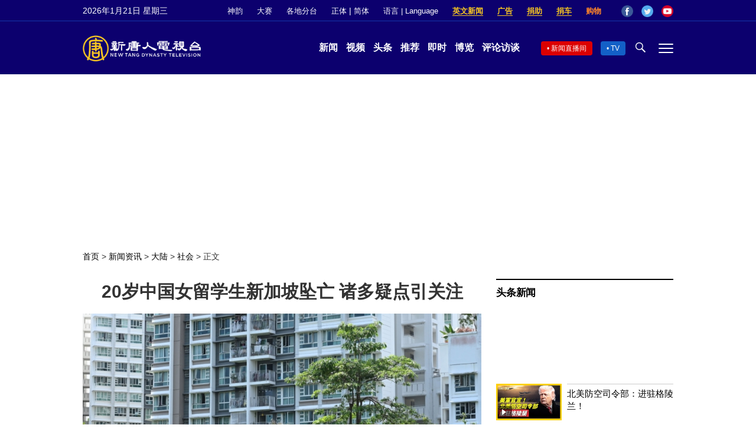

--- FILE ---
content_type: text/html; charset=UTF-8
request_url: https://www.ntdtv.com/gb/2024/05/29/a103885280.html
body_size: 17492
content:
<!DOCTYPE html>
<html lang="zh-Hans" prefix="og: http://ogp.me/ns#">
<head>
<meta name="viewport" content="width=device-width, initial-scale=1">
<meta charset="UTF-8">
<!--[if IE]>
<meta http-equiv="X-UA-Compatible" content="IE=Edge">
<![endif]-->
<link rel="profile" href="http://gmpg.org/xfn/11">
<link rel="shortcut icon" type="image/x-icon" href="/favicon.ico" sizes="32x32" />
<link rel="icon" href="/NTD32.png" sizes="32x32"/><link rel="apple-touch-icon-precomposed" href="/NTD180.png" /><link rel="icon" href="/NTD192.png" sizes="192x192"/><meta name="msapplication-TileImage" content="https://www.ntdtv.com/NTD270.png" />
	<meta name="date" content="2024-05-29 11:42:24 上午" />
			<link rel="preload" as="image" href="https://i.ntdtv.com/assets/uploads/2024/05/id103885283-GettyImages-1234105707-868x488.jpg" />
	<title>20岁中国女留学生新加坡坠亡 诸多疑点引关注 | 20岁中国女孩 | 即将毕业 | 留学新加坡 | 新唐人电视台</title>
<meta name="description" content="日前，留学新加坡的中国女孩李佳轩在居住的小区坠亡，她已经留学8年，即将毕业。李佳轩坠亡案有诸多疑点，引起网友关注。">
<meta property="og:locale" content="zh_CN" >
<meta property="og:site_name" content="NTDChinese" >
<meta property="og:url" content="https://www.ntdtv.com/gb/2024/05/29/a103885280.html">
<meta property="og:type" content="article">
<meta property="og:title" content="20岁中国女留学生新加坡坠亡 诸多疑点引关注 | 20岁中国女孩 | 即将毕业 | 留学新加坡 | 新唐人电视台">
<meta property="og:description" content="日前，留学新加坡的中国女孩李佳轩在居住的小区坠亡，她已经留学8年，即将毕业。李佳轩坠亡案有诸多疑点，引起网友关注。">
<meta property="og:image" content="https://i.ntdtv.com/assets/uploads/2024/05/id103885283-GettyImages-1234105707-1200x630.jpg">
<meta property="twitter:site" content="@NTDChinese" >
<meta name="twitter:domain" content="www.ntdtv.com">
<meta name="twitter:title" content="20岁中国女留学生新加坡坠亡 诸多疑点引关注 | 20岁中国女孩 | 即将毕业 | 留学新加坡 | 新唐人电视台">
<meta name="twitter:description" content="日前，留学新加坡的中国女孩李佳轩在居住的小区坠亡，她已经留学8年，即将毕业。李佳轩坠亡案有诸多疑点，引起网友关注。">
<meta name="twitter:card" content="summary_large_image">
<meta name="twitter:image" content="https://i.ntdtv.com/assets/uploads/2024/05/id103885283-GettyImages-1234105707-1200x630.jpg">
<link rel='stylesheet' id='cntd-style-css' href='https://www.ntdtv.com/assets/themes/ntd/style.css?ver=20240815' type='text/css' media='all' />
<link rel='stylesheet' id='cntd-global-css' href='https://www.ntdtv.com/assets/themes/ntd/css/global.css?ver=20251209' type='text/css' media='all' />
<link rel='stylesheet' id='genericons-css' href='https://www.ntdtv.com/assets/themes/ntd/css/genericons/genericons.css?ver=20171027' type='text/css' media='all' />
<link rel='stylesheet' id='cntd-single-style-css' href='https://www.ntdtv.com/assets/themes/ntd/css/single.css?ver=20250721' type='text/css' media='all' />

<link rel="canonical" href="https://www.ntdtv.com/gb/2024/05/29/a103885280.html" />

    <script>
        var ntd_primary_category, ntd_user_id, ntd_cat_ids, ntd_term_ids, ntd_all_term_ids, ntd_cat_names, ntd_no_ads, ntd_ads_term_ids, ntd_no_social;
        var ntd_post_id, ntd_author_name, ntd_tags, ntd_tags_slugs, ntd_publish_date, ntd_last_updated_date, ntd_word_count, ntd_encoding;
        function verifyStorage(){ try{ localStorage.setItem('test',1);localStorage.removeItem('test');return 1;} catch(e) {return 0;}}
        var hasStorage = verifyStorage();
    ntd_primary_category = 'category-1134-社会';
ntd_user_id = '23-luojuan-luojuan';
ntd_cat_ids = 'china-204;news-200;china-general-news-1134';
ntd_term_ids = 'front-dweb-feed-393597;front-wujie-feed-393598;newsletter-news-421939;front-instant-news-1751;front-daily-headlines-1756';
ntd_all_term_ids = 'china-204;news-200;china-general-news-1134;front-dweb-feed-393597;front-wujie-feed-393598;newsletter-news-421939;front-instant-news-1751;front-daily-headlines-1756';
ntd_cat_names = '大陆;新闻资讯;社会';
ntd_ads_term_ids = 'ntd_china-204,ntd_news-200,ntd_china-general-news-1134,ntd_front-dweb-feed-393597,ntd_front-wujie-feed-393598,ntd_newsletter-news-421939,ntd_front-instant-news-1751,ntd_front-daily-headlines-1756';
ntd_post_id = '103885280';
ntd_author_name = '罗娟洛娟';
ntd_tags = '20岁中国女孩;即将毕业;坠亡;留学新加坡';
ntd_tags_slugs = '20岁中国女孩;即将毕业;坠亡;留学新加坡';
ntd_publish_date = '20240529';
ntd_last_updated_date = '20240529';
ntd_word_count = '1147';
ntd_page_type = 'post';
ntd_encoding = 'gb';
    </script>
    
<script type="application/ld+json">
{"@context":"https:\/\/schema.org","@type":"BreadcrumbList","itemListElement":[{"@type":"ListItem","position":1,"name":"\u65b0\u805e\u8cc7\u8a0a","item":"https:\/\/www.ntdtv.com\/gb\/news"},{"@type":"ListItem","position":2,"name":"\u5927\u9678","item":"https:\/\/www.ntdtv.com\/gb\/news\/china"},{"@type":"ListItem","position":3,"name":"\u793e\u6703","item":"https:\/\/www.ntdtv.com\/gb\/news\/china-general-news"}]}
</script>

<script type="application/ld+json">
{"@context":"https:\/\/schema.org","@type":"NewsArticle","@id":"https:\/\/www.ntdtv.com\/gb\/2024\/05\/29\/a103885280.html\/#newsarticle","url":"https:\/\/www.ntdtv.com\/gb\/2024\/05\/29\/a103885280.html","mainEntityOfPage":"https:\/\/www.ntdtv.com\/gb\/2024\/05\/29\/a103885280.html","headline":"20岁中国女留学生新加坡坠亡 诸多疑点引关注","description":"","keywords":"20岁中国女孩,即将毕业,坠亡,留学新加坡","dateCreated":"2024-05-29T11:42:24Z","datePublished":"2024-05-29T11:42:24Z","dateModified":"2024-05-29T21:25:44Z","author":{"@type":"Person","name":"罗婷婷","description":"新唐人电视台报导","image":""},"publisher":{"@type":"Organization","logo":{"@type":"ImageObject","url":"https:\/\/i.ntdtv.com\/assets\/themes\/ntd\/images\/shenyun\/ntdtv.png","height":"78","width":"346"},"name":"新唐人电视台","sameAs":["https:\/\/www.facebook.com\/NTDChinese","https:\/\/twitter.com\/ntdtelevision"]},"articleSection":"社会","thumbnailUrl":"https:\/\/i.ntdtv.com\/assets\/uploads\/2024\/05\/id103885283-GettyImages-1234105707-868x488.jpg","name":"20岁中国女留学生新加坡坠亡 诸多疑点引关注","wordCount":"1147","timeRequired":"275","mainEntity":{"@type":"WebPage","@id":"https:\/\/www.ntdtv.com\/gb\/2024\/05\/29\/a103885280.html"},"image":{"@type":"ImageObject","contentUrl":"https:\/\/i.ntdtv.com\/assets\/uploads\/2024\/05\/id103885283-GettyImages-1234105707.jpg","url":"https:\/\/i.ntdtv.com\/assets\/uploads\/2024\/05\/id103885283-GettyImages-1234105707-868x488.jpg","name":"<p>2024年5月23日，留学新加坡的20岁中国女孩李佳轩在居住的小区坠亡，该案有诸多疑点，引起网友关注。图为新加坡住宅资料图，与报导无关。（ROSLAN RAHMAN\/AFP via Getty Images)<\/p>\n","height":"868","width":"488"},"isAccessibleForFree":"true","potentialAction":{"@type":"ReadAction","target":[{"@type":"EntryPoint","urlTemplate":"https:\/\/www.ntdtv.com\/gb\/2024\/05\/29\/a103885280.html"}]},"inLanguage":"zh-Hans","copyrightYear":"2026"}
</script>
<style type="text/css">.recentcomments a{display:inline !important;padding:0 !important;margin:0 !important;}</style><link rel="amphtml" href="https://www.ntdtv.com/gb/2024/05/29/a103885280.html/amp" /><!--[if lt IE 9]>
     <script type="text/javascript" src="/assets/themes/ntd/js/html5.js"></script>
     <link href="/assets/themes/ntd/css/ie.css" rel="styleshntd" type="text/css" />
<![endif]-->
<meta property="fb:pages" content="1416685305250937" />
</head>
<body class="post-template-default single single-post postid-103885280 single-format-standard">
	<style>.async-hide { opacity: 0 !important} </style>
    <!-- Google tag (gtag.js) -->
    <script async src="https://www.googletagmanager.com/gtag/js?id=G-962LDZH4HM"></script>
    <script>
        var ga4_para_obj = {};
        if (typeof(ntd_user_id) != "undefined" && ntd_user_id !== null) {
            ga4_para_obj.author_id = ntd_user_id;
        }
        if (typeof(ntd_author_name) != "undefined" && ntd_author_name !== null) {
            ga4_para_obj.author_name = ntd_author_name;
        }
        if (typeof(ntd_cat_ids) != "undefined" && ntd_cat_ids !== null) {
            ga4_para_obj.category_ids = ntd_cat_ids;
        }
        if (typeof(ntd_cat_names) != "undefined" && ntd_cat_names !== null) {
            ga4_para_obj.category_names = ntd_cat_names;
        }
        if (typeof(ntd_page_type) != "undefined" && ntd_page_type !== null) {
            ga4_para_obj.page_type = ntd_page_type;
        }
        if (typeof(ntd_post_id) != "undefined" && ntd_post_id !== null) {
            ga4_para_obj.post_id = ntd_post_id;
        }
        if (typeof(ntd_primary_category) != "undefined" && ntd_primary_category !== null) {
            ga4_para_obj.primary_category = ntd_primary_category;
        }
        if (typeof(ntd_publish_date) != "undefined" && ntd_publish_date !== null) {
            ga4_para_obj.publish_date = ntd_publish_date;
        }
        if (typeof(ntd_tags_slugs) != "undefined" && ntd_tags_slugs !== null) {
            ga4_para_obj.tags_slugs = ntd_tags_slugs;
        }
        if (typeof(ntd_term_ids) != "undefined" && ntd_term_ids !== null) {
            ga4_para_obj.term_ids = ntd_term_ids;
        }
        if (typeof(ntd_last_updated_date) != "undefined" && ntd_last_updated_date !== null) {
            ga4_para_obj.updated_date = ntd_last_updated_date;
        }
        ga4_para_obj.cookie_domain = '.ntdtv.com';

        window.dataLayer = window.dataLayer || [];
        function gtag(){dataLayer.push(arguments);}
		gtag('consent', 'default', {
			ad_storage: "granted",
			analytics_storage: "granted",
			functionality_storage: "granted",
			personalization_storage: "granted",
			security_storage: "granted",
			ad_user_data: "granted",
			ad_personalization: "granted"
		});// Override defaults to 'denied' for specific regions.
		gtag('consent', 'default', {
			ad_storage: 'denied',
			analytics_storage: 'denied',
			functionality_storage: 'denied',
			personalization_storage: 'denied',
			security_storage: 'denied',
			ad_user_data: 'denied',
			ad_personalization: 'denied',
			ad_user_personalization: 'denied',
			region: ['AT', 'BE', 'BG', 'HR', 'CY', 'CZ', 'DK', 'EE', 'FI', 'FR', 'DE', 'GR', 'HU', 'IE', 'IT', 'LV', 'LT', 'LU', 'MT', 'NL', 'PL', 'PT', 'RO', 'SK', 'SI', 'ES', 'SE', 'GB']
		});

        var sent_pageview_status = 0;
        if (hasStorage) {
            //ATTN: ntdtv in OneTrust: C0005 - social; C0003 - functional; C0002 - performance; C0004 - ads target; C0001 - basic that always active
            var currentGroups = localStorage.getItem('EpochOnetrustActiveGroups');
            if (typeof currentGroups !== 'undefined' && currentGroups.length > 0) {
                var performanceAuth = (currentGroups.indexOf('C0002') === -1) ? 'denied' : 'granted';
                var functionalAuth = (currentGroups.indexOf('C0003') === -1) ? 'denied' : 'granted';
                var targetingAuth = (currentGroups.indexOf('C0004') === -1) ? 'denied' : 'granted';

                gtag('consent', 'update', {
                    analytics_storage: performanceAuth,
                    personalization_storage: performanceAuth,
                    security_storage: performanceAuth,
                    functionality_storage: functionalAuth,
                    ad_storage: targetingAuth,
                    ad_user_data: targetingAuth,
                    ad_personalization: targetingAuth,
                    ad_user_personalization: targetingAuth
                });
                sent_pageview_status = 1;
            }
        }

        gtag('set', {'cookie_flags': 'SameSite=Lax;Secure'});
        gtag('set', 'send_page_view', false);
        gtag('js', new Date());

        gtag('config', 'G-962LDZH4HM', ga4_para_obj);

        function sent_pageview_check() {
            if (sent_pageview_status < 3) {
                sent_pageview_status = 3;
                gtag('event', 'page_view', {
                    'page_title': document.title,
                    'page_location': window.location.href,
                    'page_path': window.location.pathname
                });
            }
        }
        if (sent_pageview_status == 1) {
            sent_pageview_check();
        }
    </script>

    <script src="https://cdn.cookielaw.org/scripttemplates/otSDKStub.js" data-document-language="true" type="text/javascript" charset="UTF-8" data-domain-script="01904fab-bb56-7e43-b833-76a23d7d9f99"></script>
    <script type="text/javascript">
        var sent_pageview = false;
        function OptanonWrapper() {
            if (hasStorage && (localStorage.getItem('EpochOnetrustActiveGroups') !== OnetrustActiveGroups)) {
                localStorage.setItem('EpochOnetrustActiveGroups', OnetrustActiveGroups);
                window.location.reload();
            }
            sent_pageview_check();
        }

        // in case there was no callback
        setTimeout(function() {
            sent_pageview_check();
        }, 3000);
    </script>
    <script>
        var settings_obj = {};
        settings_obj[ 'GTM-5777RW' ] = true;
        (function(a,s,y,n,c,h,i,d,e){s.className+=' '+y;h.start=1*new Date;
            h.end=i=function(){s.className=s.className.replace(RegExp(' ?'+y),'')};
            (a[n]=a[n]||[]).hide=h;setTimeout(function(){i();h.end=null},c);h.timeout=c;
        })(window,document.documentElement,'async-hide','dataLayer',500,settings_obj);
    </script>
    <noscript><iframe src="//www.googletagmanager.com/ns.html?id=GTM-5777RW"
                      height="0" width="0" style="display:none;visibility:hidden"></iframe></noscript>
    <script>(function(w,d,s,l,i){w[l]=w[l]||[];w[l].push({'gtm.start':new Date().getTime(),event:'gtm.js'});var f=d.getElementsByTagName(s)[0],j=d.createElement(s),dl=l!='dataLayer'?'&l='+l:'';
            j.async=true;j.src='//www.googletagmanager.com/gtm.js?id='+i+dl;f.parentNode.insertBefore(j,f);})(window,document,'script','dataLayer','GTM-5777RW');
    </script>

    <script class="optanon-category-C0002-C0004" type="text/plain" src="https://btloader.com/tag?o=5755245557186560&upapi=true" async></script>
	<header class="header">
	<div class="top_row">
		<div class="container">
			<div id="ntd_date"></div>
			<div><a href="https://www.ntdtv.com/gb/shenyun">神韵</a></div>
			<div><a href="https://competitions.ntdtv.com/">大赛</a></div>
			<div class="dropdown">
				<a href="javascript:void(0)" class="dropbtn">各地分台</a>
				<div class="dropdown-triangle city">▲</div>
				<div class="dropdown-content">
				<div class="left"><a target="_blank" href="https://www.ntdtv.com/gb/news/new-york-today">大纽约</a><a target="_blank" href="https://www.ntdtv.com/gb/news/los-angeles">洛杉矶</a><a target="_blank" href="https://www.ntdtv.com/gb/news/houston">休斯顿</a><a target="_blank" href="https://www.ntdtv.com/gb/news/san-francisco">旧金山</a><a target="_blank" href="http://www.ntdtv.com.tw/">亚太台</a></div><div class="right"><a target="_blank" href="https://www.ntdtv.com/gb/news/canada">加拿大</a><a target="_blank" href="https://www.ntdtv.com/gb/news/oceania">大洋洲</a><a target="_blank" href="https://www.ntdtv.com/gb/news/france">法国</a></div>				</div>
			</div>
						<div class="zh"><a href="/b5/2024/05/29/a103885280.html">正体</a> | <a href="/gb/2024/05/29/a103885280.html">简体</a></div>
			<div class="dropdown">
				<a href="javascript:void(0)" class="dropbtn">语言 | Language</a>
				<div class="dropdown-triangle">▲</div>
				<div class="dropdown-content">
					<div class="left">
						<a target="_blank" href="https://www.ntd.com">English</a>
						<a target="_blank" href="https://ntdtv.fr">Français</a>
						<a target="_blank" href="https://ntdtv.ru">Русский</a>
					</div>
					<div class="right">
						<a target="_blank" href="https://ntdtv.jp">日本语</a>
						<a target="_blank" href="https://www.ntdtv.co.kr">한국어</a>
					</div>
				</div>
			</div>
			<div class="donate entd_link"><a target="_blank" href="https://www.ntdtv.com/gb/english-ntdtv.html">英文新闻</a></div>
			<div class="donate ads"><a target="_blank" href="https://www.ntdtv.com/gb/2021/02/24/a103061300.html">广告</a></div>
			<div class="donate"><a target="_blank" href="/gb/donation.html">捐助</a></div>
			<div class="donate"><a target="_blank" href="https://www.cars4compassion.org/ntdcardonation?&utm_medium=CarDonation&utm_source=NTD&utm_campaign=Homepage">捐车</a></div>
			<div class="shopping"><a target="_blank" href="https://www.youlucky.com/">购物</a></div>
			<div class="social">
				<span class="facebook"><a target="_blank" href="http://www.facebook.com/ntdchinese" title="Facebook">Facebook</a></span>
				<span class="twitter"><a target="_blank" href="http://twitter.com/ntdchinese" title="Twitter">Twitter</a></span>
				<span class="youtube"><a target="_blank" href="http://www.youtube.com/ntdchinese" title="YouTube">YouTube</a></span>
			</div>
		</div>
	</div>
	<div class="nav_row">
		<div class="container">
			<div class="ntd_logo">
								<a href="https://www.ntdtv.com"><img alt="新唐人电视台" src="https://www.ntdtv.com/assets/themes/ntd/images/logo/logo_ntd.png" title="新唐人电视台" width="542" height="120"/></a>
							</div>
			<div class="main_nav">
				<ul id="menu-primary-menu" class="menu">
					<li><a href="https://www.ntdtv.com/gb/news">新闻</a></li>
					<li><a href="https://www.ntdtv.com/gb/programs">视频</a></li>
					<li><a href="https://www.ntdtv.com/gb/headline-news.html">头条</a></li>
					<li><a href="https://www.ntdtv.com/gb/editor-pickup.html">推荐</a></li>
					<li><a href="https://www.ntdtv.com/gb/instant-news.html">即时</a></li>
					<li><a href="https://www.ntdtv.com/gb/culture-world.html">博览</a></li>
					<li><a href="https://www.ntdtv.com/gb/programs/news-talk-show">评论访谈</a></li>
				</ul>
			</div>
			<div class="right">
				<span class="live_icon net"><a href="https://www.ntdtv.com/gb/live-tv/news-live">新闻直播间</a></span>
				<span class="live_icon tv"><a href="https://www.ntdtv.com/gb/live-tv">TV</a></span>
				<span class="search_icon"></span>
				<span class="menu_icon"></span>
			</div>
		</div>
	</div>
	<div class="nav_wrap" id="nav_pannel">
		<div class="container">
			<div class="search">
								<form method="get" id="cse-search-box1" action="https://www.ntdtv.com/gb/search.html" target="_blank">
					<input title="search" name="q" id="search_row" role="search" type="input" placeholder="">
					<input type="submit" class="search_btn" value="搜寻...">
				</form>
			</div>
            <div class="news_nav nav-menu">
                <div class="block_title"><a href="https://www.ntdtv.com/gb/news">新闻</a></div>
                <div class="sub-menu">
                    <a href="https://www.ntdtv.com/gb/news/international">国际</a>
                    <a href="https://www.ntdtv.com/gb/news/us">美国</a>
                    <a href="https://www.ntdtv.com/gb/commentary">评论</a>
                    <a href="https://www.ntdtv.com/gb/news/china">大陆</a>
                    <a href="https://www.ntdtv.com/gb/news/hongkong-macau">港澳</a>
                    <a href="https://www.ntdtv.com/gb/news/taiwan">台湾</a>
                    <a href="https://www.ntdtv.com/gb/news/international-finance">财经</a>
                    <a href="https://www.ntdtv.com/gb/news/technology">科教</a>
                    <a href="https://www.ntdtv.com/gb/supplement/entertainment">娱乐</a>
                    <a href="https://www.ntdtv.com/gb/supplement/sports">体育</a>
                </div>
                <div class="more-sub-menu">
                    <a href="/gb/headline-news.html">头条要闻</a>
                    <a href="/gb/pickup-videos.html">热点视频</a>
                    <a href="/gb/instant-news.html">即时新闻</a>
                    <a href="/gb/editor-pickup.html">今日推荐</a>
                    <a href="/gb/culture-world.html">博览天下</a>
                    <a href="https://www.ntdtv.com/gb/live-tv/news-live">直播间</a>
                    <a href="https://www.ntdtv.com/gb/shenyun">神韵演出</a>
                    <a href="https://www.ntdtv.com/gb/global-competitions">全球大赛</a>
                </div>
            </div>
            <div class="prog_nav">
                <div class="group">
                    <div class="block_title"><a href="https://www.ntdtv.com/gb/programs/news-video">新闻视频</a></div>
                    <div class="sub-menu">
                        <a href="https://www.ntdtv.com/gb/programs/ntd-global-news">全球新闻</a>
                        <a href="https://www.ntdtv.com/gb/programs/global-watch">环球直击</a>
                        <a href="https://www.ntdtv.com/gb/programs/china-forbidden-news">中国禁闻</a>
                        <a href="https://www.ntdtv.com/gb/programs/evening-news">新唐人晚间新闻</a>
                        <a href="https://www.ntdtv.com/gb/programs/news-wide-vision">新唐人大视野</a>
                        <a href="https://www.ntdtv.com/gb/programs/weekly-news">新闻周刊</a>
                        <a href="https://www.ntdtv.com/gb/programs/community-news">社区广角镜</a>
                        <a href="https://www.ntdtv.com/gb/programs/weekly-economic-review">一周经济回顾</a>
                        <a href="https://www.ntdtv.com/gb/programs/news-detox">大陆新闻解毒</a>
                        <a href="https://www.ntdtv.com/gb/news/ca-today-news">今日加州</a>
                        <a href="https://www.ntdtv.com/gb/news/houston-today-news">今日休斯顿</a>
                        <a href="https://www.ntdtv.com/gb/programs/asia-pacific-financial-trends">亚太财经趋势</a>
                        <a href="https://www.ntdtv.com/gb/programs/weishipin">微视频</a>
                    </div>
                </div>
                <div class="group">
                    <div class="block_title"><a href="https://www.ntdtv.com/gb/programs/news-talk-show">评论访谈</a></div>
                    <div class="sub-menu">
                        <a href="https://www.ntdtv.com/gb/programs/voices-of-influence">新闻大家谈</a>
                        <a href="https://www.ntdtv.com/gb/programs/focus-talk">热点互动</a>
                        <a href="https://www.ntdtv.com/gb/programs/golden-scan">时事金扫描</a>
                        <a href="https://www.ntdtv.com/gb/programs/linlan-talk-show">林澜对话</a>
                        <a href="https://www.ntdtv.com/gb/programs/qinpeng-insight">秦鹏政经观察</a>
                        <a href="https://www.ntdtv.com/gb/programs/pinnacle-view">菁英论坛</a>
                        <a href="https://www.ntdtv.com/gb/programs/world-crossroad">世界的十字路口</a>
                        <a href="https://www.ntdtv.com/gb/programs/shi-shan-talkshow">有冇搞错</a>
                        <a href="https://www.ntdtv.com/gb/programs/ordinary-people-stories">百姓故事</a>
                        <a href="https://www.ntdtv.com/gb/commentary/dayutalk">新闻拍案惊奇</a>
                        <a href="https://www.ntdtv.com/gb/programs/tansuoshifen">探索时分</a>
                        <a href="https://www.ntdtv.com/gb/programs/analyzing-ccp-party-culture">漫谈党文化</a>
                        <a href="https://www.ntdtv.com/gb/programs/cultivation-stories">修炼故事</a>
                        <a href="https://www.ntdtv.com/gb/commentary/henghe-opinion">横河观点</a>
                        <a href="https://www.ntdtv.com/gb/commentary/muyangshow">新闻看点</a>
                        <a href="https://www.ntdtv.com/gb/programs/fangfei-interview">方菲访谈</a>
                    </div>
                </div>
                <div class="group culture">
                    <div class="block_title"><a href="https://www.ntdtv.com/gb/programs/culture-and-education">人文教育</a></div>
                    <div class="sub-menu">
                        <a href="https://www.ntdtv.com/gb/programs/xtfyshow">笑谈风云</a>
                        <a href="https://www.ntdtv.com/gb/programs/health-1-plus-1">健康1+1</a>
                        <a href="https://www.ntdtv.com/gb/programs/lecture-for-mom-and-dad">爸妈必修课</a>
                        <a href="https://www.ntdtv.com/gb/programs/china-historical-cultural-stories">文化古今</a>
                        <a href="https://www.ntdtv.com/gb/programs/chinese-medicine-in-the-past-and-present">谈古论今话中医</a>
                        <a href="https://www.ntdtv.com/gb/programs/1000-steps-to-colourful-taiwan">1000步的缤纷台湾</a>
                        <a href="https://www.ntdtv.com/gb/programs/amazing-world">大千世界</a>
                        <a href="https://www.ntdtv.com/gb/commentary/daxiong-on-art">大雄画里话外</a>
                        <a href="https://www.ntdtv.com/gb/programs/mysteries-untold-fuyao">未解之谜</a>
                        <a href="https://www.ntdtv.com/gb/programs/ancient-wisdom">馨香雅句</a>
                        <a href="https://www.ntdtv.com/gb/programs/idiom">漫谈成语</a>
                        <a href="https://www.ntdtv.com/gb/programs/exploring-korean-medicine">走近韩医</a>
                        <a href="https://www.ntdtv.com/gb/programs/legendary-doctor-reborn">神医再现</a>
                    </div>
                </div>
                <div class="group">
                    <div class="block_title"><a href="https://www.ntdtv.com/gb/programs/entertainment-leisure">娱乐休闲</a></div>
                    <div class="sub-menu">
                        <a href="https://www.ntdtv.com/gb/programs/daily-life-houston">生活广角镜</a>
                        <a href="https://www.ntdtv.com/gb/programs/beautiful-heart-of-taiwan">美丽心台湾</a>
                        <a href="https://www.ntdtv.com/gb/programs/sweet-living">厨娘香Q秀</a>
                        <a href="https://www.ntdtv.com/gb/programs/my-musical-thoughts">我的音乐想想</a>
                        <a href="https://www.ntdtv.com/gb/programs/global-sports">环球体育</a>
                        <a href="https://www.ntdtv.com/gb/programs/hello-japan">你好日本</a>
                        <a href="https://www.ntdtv.com/gb/programs/hello-korea">你好韩国</a>
                        <a href="https://www.ntdtv.com/gb/programs/cici-food-paradise">美食天堂</a>
                        <a href="https://www.ntdtv.com/gb/programs/dr-hu-naiwen-talks">胡乃文开讲</a>
                        <a href="https://www.ntdtv.com/gb/programs/classic-melody">古韵流芳</a>
                        <a href="https://www.ntdtv.com/gb/supplement/shi-tao-talk-show-feng-shen-yan-yi">涛哥侃封神</a>
                    </div>
                </div>
                <div class="group topics">
                    <div class="block_title"><a href="https://www.ntdtv.com/gb/programs/documentaries">专题片</a></div>
                    <div class="sub-menu">
                        <a href="https://www.ntdtv.com/gb/programs/stories-of-life">细语人生</a>
                        <a href="https://www.ntdtv.com/gb/programs/now-and-for-the-future">我们告诉未来</a>
                        <a href="https://www.ntdtv.com/gb/programs/legends-unfolding">传奇时代</a>
                        <a href="https://www.ntdtv.com/gb/topics/the-ultimate-goal-of-communism">共产主义的终极目的</a>
                        <a href="https://www.ntdtv.com/gb/topics/how-the-specter-of-communism-is-ruling-our-world">魔鬼在统治着我们的世界</a>
                        <a href="https://www.ntdtv.com/gb/programs/a-century-of-red-horror-under-communism">百年红祸</a>
                        <a href="https://www.ntdtv.com/gb/programs/the-real-story-of-china-jiang-zemin-series">真实的江泽民</a>
                        <a href="https://www.ntdtv.com/gb/programs/nine-commentaries-on-the-communist-party">九评共产党</a>
                        <a href="https://www.ntdtv.com/gb/programs/feng-yu-tian-di-xing">风雨天地行</a>
                        <a href="https://www.ntdtv.com/gb/topics/the-black-book-of-communism-crimes-terror-repression">共产主义黑皮书</a>
                        <a href="https://www.ntdtv.com/gb/programs/business-advertisement">工商广告</a>
                    </div>
                </div>
            </div>
		</div>
	</div>
	</header>
<main id="main" role="main">
	<div id='top_ad'></div>
	<div class="main_container news-single">
		<div class="main_content">
			<div class="show-for-medium-up breadcrumb" id="breadcrumb"><a href = "/" >首页</a> > <a class="breadcrumbs textLink" href="https://www.ntdtv.com/gb/news">新闻资讯</a> > <a class="breadcrumbs textLink" href="https://www.ntdtv.com/gb/news/china">大陆</a> > <a class="breadcrumbs textLink" href="https://www.ntdtv.com/gb/news/china-general-news">社会</a> > <span class="current">正文</span></div>			<div class="print_logo"><img alt="NTD LOGO" src="/assets/themes/ntd/images/logo/logo_ntd_amp.png" width="600" height="60"></div>
			<div class="article_content">
				<div class="article_title">
					<h1>20岁中国女留学生新加坡坠亡 诸多疑点引关注</h1>
									</div>
				<div class="print_date">北京时间：<span>2024-05-29 11:42</span></div>
										<div class="featured_image">
							<figure>
								<a target="_blank" href="https://i.ntdtv.com/assets/uploads/2024/05/id103885283-GettyImages-1234105707.jpg"><img alt="20岁中国女留学生新加坡坠亡 诸多疑点引关注" src="https://i.ntdtv.com/assets/uploads/2024/05/id103885283-GettyImages-1234105707-868x488.jpg" width="868" height="488"></a>
							</figure>
							<span class="caption">2024年5月23日，留学新加坡的20岁中国女孩李佳轩在居住的小区坠亡，该案有诸多疑点，引起网友关注。图为新加坡住宅资料图，与报导无关。（ROSLAN RAHMAN/AFP via Getty Images)</span>						</div>
										<div class="article_info">
					<div class="time">北京时间：<span>2024-05-29 11:42</span></div>
					<div class="article_share">
						<span class="fb"><a href="https://www.facebook.com/sharer/sharer.php?u=https://www.ntdtv.com/gb/2024/05/29/a103885280.html" target="_blank">Facebook</a></span><span class="twitter"><a href="https://twitter.com/intent/tweet?text=20%E6%AD%B2%E4%B8%AD%E5%9C%8B%E5%A5%B3%E7%95%99%E5%AD%B8%E7%94%9F%E6%96%B0%E5%8A%A0%E5%9D%A1%E5%A2%9C%E4%BA%A1+%E8%AB%B8%E5%A4%9A%E7%96%91%E9%BB%9E%E5%BC%95%E9%97%9C%E6%B3%A8&amp;url=https://www.ntdtv.com/gb/2024/05/29/a103885280.html&amp;via=ntdchinese" target="_blank">Twitter</a></span><span class="email"><a href="/cdn-cgi/l/email-protection#[base64]">Email</a></span><span class="print_btn"><a href="#Print" onclick="window.print(); return false;" rel="nofollow" target="_blank">Print</a></span><span class="change_size"><a id="change_size" href="javascript:void(0)">Font Size</a></span><span class="gbb5"><a href="https://www.ntdtv.com/b5/2024/05/29/a103885280.html">繁体</a></span>					</div>
				</div>
				<div class="post_content" itemprop="articleBody" id="wrap_post_content">
					<p>【新唐人北京时间2024年05月29日讯】日前，<a href="https://www.ntdtv.com/gb/focus/留学新加坡">留学新加坡</a>的<a href="https://www.ntdtv.com/gb/focus/20岁中国女孩">20岁中国女孩</a>李佳轩在居住的小区<a href="https://www.ntdtv.com/gb/focus/坠亡">坠亡</a>，她已经留学8年，<a href="https://www.ntdtv.com/gb/focus/即将毕业">即将毕业</a>。李佳轩<a href="https://www.ntdtv.com/gb/focus/坠亡">坠亡</a>案有诸多疑点，引起网友关注。</p>
<p>极目新闻5月28日报导，李佳轩父亲李先生说，5月23日，他从女儿在新加坡的监护人处得知女儿坠亡的消息。当天早上，女儿居住小区的保安及清洁工，在女儿住所相邻单元的底层天井发现她的遗体。</p>
<p>李先生在24日凌晨赶到新加坡，与办案的新加坡警察接洽，查看了女儿坠亡的现场。目前，他已将女儿的骨灰带回中国，操办后事。</p>
<p>李先生说，女儿出生于2004年，他的妻子于2015年病逝。2016年，他送女儿去新加坡读国际学校。女儿原本将在6月1日毕业，并陆续申请了香港、澳门、澳大利亚多所学校的本科入学，原计划接女儿回国等待录取结果，没想到女儿发生意外。</p>
<p>他表示，女儿坠亡两天前，他们还通过视频电话，当时女儿没有表现出任何异常。</p>
<p>对于女儿突然坠亡，李先生有许多疑惑：一、女儿坠亡的地点是她居住的相邻单元，两个单元并不相通，不清楚女儿为什么会在这里坠亡？</p>
<p>二、女儿一共有两部手机、两台笔记本电脑、一部平板电脑和一个Apple Watch，但女儿坠亡后只找到一台久未使用的笔记本电脑，其它电子设备都不知去向。</p>
<p>三、女儿被发现时身上没有手机和钱包，但手里握着现金。</p>
<p>李先生已向新加坡警方提出了自己的这些疑惑，他希望查看女儿居住小区的监控录像，但没有得到正面答复。</p>
<p>李先生说，他了解到，女儿坠亡前几个小时，5月23日凌晨2点左右，女儿还跟两名好友有过在线联系。</p>
<p>他表示，女儿在学业、生活上没有任何压力，而且有一个交往了半年以上的男友，是同校学生，来自广西。女儿坠亡后，这名男生用女儿的微信给李先生发了消息。</p>
<p>“我女儿亲口告诉我，6月1日就‘解放’了，想去哪里就去哪里。”李先生说，原本女儿的毕业典礼是6月1日，他早已订好了前往新加坡的机票和酒店，准备等毕业典礼结束就和女儿一起回国，没想到却发生意外。</p>
<p>李先生希望新加坡警方能尽快查清女儿的死因，让她可以安息。</p>
<p>5月29日，“20岁女生留学新加坡坠亡”的消息登上热搜，引起大陆网友关注。</p>
<p>有网友表示：“20岁，花一般的年龄啊！父母怎么受得了啊，希望尽快查明坠亡真相，可惜了。”</p>
<p>“一定要给家人一个说法，这大好的年华，说没就没了呢。”</p>
<p>还有网友质疑，女孩可能是被他人杀害的：“感觉不是意外吧，才20岁，还有10天毕业回国，妈妈走的早只有一个爸爸，就是有再大的委屈也不会选择跳楼这条路吧。身边部分财产遗失，跳楼的地方不是自己居住的那个单元，身上没有手机电脑，手里握着部分现金，很难不怀疑是他杀。”</p>
<p>（责任编辑：唐颖）</p>
<span id="epoch_socail_span"></span><script data-cfasync="false" src="/cdn-cgi/scripts/5c5dd728/cloudflare-static/email-decode.min.js"></script><script type="text/javascript">
                var scripts_to_load = [];
                var contentObj = document.getElementById("epoch_socail_span").parentElement;
                var iframes = contentObj.querySelectorAll("iframe"); 
                if (hasStorage && localStorage.getItem("EpochOnetrustActiveGroups").indexOf("C0005") > -1) {
                    if (iframes.length > 0) {
                        iframes.forEach(function(iframe) {
                            var dataSrc = iframe.getAttribute("data2-src");
                            if (dataSrc) {
                                iframe.setAttribute("src", dataSrc);
                                iframe.removeAttribute("data2-src");
                            }
                        });
                    }
                    
                    var fvIframe = document.querySelector(".video_fit_container iframe");
                    if (fvIframe !== null) {
                        var srcURL = fvIframe.getAttribute("data2-src");
                        if (srcURL !== null && typeof srcURL !== "undefined" && srcURL.length > 0) {
                            fvIframe.setAttribute("src", srcURL);
                            fvIframe.removeAttribute("data2-src");
                        }
                    }
                } else {
                    var atag = "<a href='javascript:void(0);' class='open_one_trust_setting'>";
                    var hint = (ntd_encoding === "gb" ? ("(根据用户设置，社交媒体服务已被过滤。要显示内容，请"+ atag +"允许</a>社交媒体cookie。)") : ("(根据用户设置，社交媒体服务已被过滤。要显示内容，请"+ atag +"允许</a>社交媒体cookie。)"));
                    if (iframes.length > 0) {
                        for (var i = 0; i < iframes.length; i++) {
                          iframes[i].height = 30;
                          var parent = iframes[i].parentElement;
                          var iTag = document.createElement("i");
                          iTag.innerHTML = hint;
                          parent.insertBefore(iTag, iframes[i].nextSibling);
                        }
                    }
                    var tweets = document.querySelectorAll("blockquote.twitter-tweet");
                    if (tweets.length > 0) {
                        for (var i = 0; i < tweets.length; i++) {
                          var iTag = document.createElement("i");
                          iTag.innerHTML = hint;
                          tweets[i].appendChild(iTag);
                        }
                    }
                    var fvIframe = document.querySelector(".video_fit_container iframe");
                    if (fvIframe !== null) {
                        var iTag = document.createElement("i");
                        iTag.innerHTML = hint;
                        var parent = fvIframe.parentElement.parentNode;
                        if (parent) {
                            parent.insertBefore(iTag, fvIframe.parentElement.nextSibling);
                        }
                       
                    }
                }
	    </script>					<div class="single_ad"></div>
					<div class="print_link">本文网址: https://www.ntdtv.com/gb/2024/05/29/a103885280.html</div>
				</div>
								<div class="post_related">
					<div class="block_title">相关文章</div>
					<div class="related_list">
													<div class="one_post">
								<div class="text">
									<div class="title"><a href="https://www.ntdtv.com/gb/2026/01/21/a104058676.html">中国孕检抽血加码 一次抽十几管血</a></div>
									<div class="date">2026-01-21</div>
								</div>
								<div class="img"><a href="https://www.ntdtv.com/gb/2026/01/21/a104058676.html" title="中国孕检抽血加码 一次抽十几管血"><img alt="中国孕检抽血加码 一次抽十几管血" class="lazy" src="/assets/themes/ntd/images/white.png" data-src="https://i.ntdtv.com/assets/uploads/2026/01/id104058688-19-192x108.jpg" width="192" height="108"><span class="length"><span class="triangle"></span></span></a></div>							</div>
														<div class="one_post">
								<div class="text">
									<div class="title"><a href="https://www.ntdtv.com/gb/2026/01/21/a104058675.html">中国疫情再现高峰 殡葬业忙得不可开交</a></div>
									<div class="date">2026-01-21</div>
								</div>
								<div class="img"><a href="https://www.ntdtv.com/gb/2026/01/21/a104058675.html" title="中国疫情再现高峰 殡葬业忙得不可开交"><img alt="中国疫情再现高峰 殡葬业忙得不可开交" class="lazy" src="/assets/themes/ntd/images/white.png" data-src="https://i.ntdtv.com/assets/uploads/2026/01/id104058687-23028e6393f53e5251589b8993238a4e-192x108.jpg" width="192" height="108"><span class="length"><span class="triangle"></span></span></a></div>							</div>
														<div class="one_post">
								<div class="text">
									<div class="title"><a href="https://www.ntdtv.com/gb/2026/01/21/a104058650.html">大批中国人逃出电诈园 中共驻柬大使馆外求救（视频）</a></div>
									<div class="date">2026-01-21</div>
								</div>
								<div class="img"><a href="https://www.ntdtv.com/gb/2026/01/21/a104058650.html" title="大批中国人逃出电诈园 中共驻柬大使馆外求救（视频）"><img alt="大批中国人逃出电诈园 中共驻柬大使馆外求救（视频）" class="lazy" src="/assets/themes/ntd/images/white.png" data-src="https://i.ntdtv.com/assets/uploads/2026/01/id104058655-FotoJet-192x108.jpg" width="192" height="108"></a></div>							</div>
														<div class="one_post">
								<div class="text">
									<div class="title"><a href="https://www.ntdtv.com/gb/2026/01/21/a104058621.html">“你幸福吗？” 中国农民工被问哭了（视频）</a></div>
									<div class="date">2026-01-21</div>
								</div>
								<div class="img"><a href="https://www.ntdtv.com/gb/2026/01/21/a104058621.html" title="“你幸福吗？” 中国农民工被问哭了（视频）"><img alt="“你幸福吗？” 中国农民工被问哭了（视频）" class="lazy" src="/assets/themes/ntd/images/white.png" data-src="https://i.ntdtv.com/assets/uploads/2026/01/id104058623-FotoJet-1-192x108.jpg" width="192" height="108"></a></div>							</div>
														<div class="one_post">
								<div class="text">
									<div class="title"><a href="https://www.ntdtv.com/gb/2026/01/21/a104058612.html">浙江大龙湫瀑布惊现“龙眼” 影片热传（视频）</a></div>
									<div class="date">2026-01-21</div>
								</div>
								<div class="img"><a href="https://www.ntdtv.com/gb/2026/01/21/a104058612.html" title="浙江大龙湫瀑布惊现“龙眼” 影片热传（视频）"><img alt="浙江大龙湫瀑布惊现“龙眼” 影片热传（视频）" class="lazy" src="/assets/themes/ntd/images/white.png" data-src="https://i.ntdtv.com/assets/uploads/2026/01/id104058613-1245544554454545-192x108.jpg" width="192" height="108"></a></div>							</div>
														<div class="one_post">
								<div class="text">
									<div class="title"><a href="https://www.ntdtv.com/gb/2026/01/21/a104058609.html">贬值99%！1.8万钻戒只值180（视频）</a></div>
									<div class="date">2026-01-21</div>
								</div>
								<div class="img"><a href="https://www.ntdtv.com/gb/2026/01/21/a104058609.html" title="贬值99%！1.8万钻戒只值180（视频）"><img alt="贬值99%！1.8万钻戒只值180（视频）" class="lazy" src="/assets/themes/ntd/images/white.png" data-src="https://i.ntdtv.com/assets/uploads/2026/01/id104058614-FotoJet-192x108.jpg" width="192" height="108"></a></div>							</div>
														<div class="one_post">
								<div class="text">
									<div class="title"><a href="https://www.ntdtv.com/gb/2026/01/21/a104058589.html">心痛！中国10月大男婴遭母亲扎数百针（慎入）</a></div>
									<div class="date">2026-01-21</div>
								</div>
								<div class="img"><a href="https://www.ntdtv.com/gb/2026/01/21/a104058589.html" title="心痛！中国10月大男婴遭母亲扎数百针（慎入）"><img alt="心痛！中国10月大男婴遭母亲扎数百针（慎入）" class="lazy" src="/assets/themes/ntd/images/white.png" data-src="https://i.ntdtv.com/assets/uploads/2026/01/id104058590-454554545454-192x108.jpg" width="192" height="108"></a></div>							</div>
														<div class="one_post">
								<div class="text">
									<div class="title"><a href="https://www.ntdtv.com/gb/2026/01/21/a104058576.html">抢183个比特币 两地警方相继对深圳网络工程师立案</a></div>
									<div class="date">2026-01-21</div>
								</div>
								<div class="img"><a href="https://www.ntdtv.com/gb/2026/01/21/a104058576.html" title="抢183个比特币 两地警方相继对深圳网络工程师立案"><img alt="抢183个比特币 两地警方相继对深圳网络工程师立案" class="lazy" src="/assets/themes/ntd/images/white.png" data-src="https://i.ntdtv.com/assets/uploads/2026/01/id104058579-GettyImages-2225431303-868x488-1-192x108.jpg" width="192" height="108"></a></div>							</div>
														<div class="one_post">
								<div class="text">
									<div class="title"><a href="https://www.ntdtv.com/gb/2026/01/21/a104058541.html">福建12岁女生关厕所17天遭虐死 恶继母被执行死刑</a></div>
									<div class="date">2026-01-21</div>
								</div>
								<div class="img"><a href="https://www.ntdtv.com/gb/2026/01/21/a104058541.html" title="福建12岁女生关厕所17天遭虐死 恶继母被执行死刑"><img alt="福建12岁女生关厕所17天遭虐死 恶继母被执行死刑" class="lazy" src="/assets/themes/ntd/images/white.png" data-src="https://i.ntdtv.com/assets/uploads/2026/01/id104058553-4564545545454-192x108.jpg" width="192" height="108"></a></div>							</div>
												</div>
				</div>
								<div id="commentary_block" class="commentary">
					<div class="block_title" id="comments">评论</div>
					<div id="commentpost">
						抱歉，评论功能暂时关闭！					</div>
					<section id="comments">
						<div id="comment_box">
							<div name="comments"></div>
						</div>
					</section>
				</div>
			</div>
			
<div class="sidebar">
	<div class="more_post headline_post">
		<div class="block_title"><a href="https://www.ntdtv.com/gb/top-headline.html">头条新闻</a></div>
		<div id='sticky_native'></div>
		<div class="one_post">
					<div class="text ">
						<div class="title">
							<a href="https://www.ntdtv.com/gb/2026/01/19/a104058188.html">
								北美防空司令部：进驻格陵兰！
							</a>
						</div>
					</div>
					<div class="img"><a href="https://www.ntdtv.com/gb/2026/01/19/a104058188.html" title="北美防空司令部：进驻格陵兰！"><img alt="北美防空司令部：进驻格陵兰！" class="lazy" src="/assets/themes/ntd/images/white.png" data-src="https://i.ntdtv.com/assets/uploads/2026/01/id104058190-364f6ad2cc2ae813897145f35c089688-192x108.jpg" width="192" height="108"><span class="length"><span class="triangle"></span></span></a></div>
				</div><div class="one_post">
					<div class="text ">
						<div class="title">
							<a href="https://www.ntdtv.com/gb/2026/01/20/a104058325.html">
								中国医生与患者惊人对话：给你换一颗年轻的心（视频）
							</a>
						</div>
					</div>
					<div class="img"><a href="https://www.ntdtv.com/gb/2026/01/20/a104058325.html" title="中国医生与患者惊人对话：给你换一颗年轻的心（视频）"><img alt="中国医生与患者惊人对话：给你换一颗年轻的心（视频）" class="lazy" src="/assets/themes/ntd/images/white.png" data-src="https://i.ntdtv.com/assets/uploads/2026/01/id104058326-236236236262-192x108.jpg" width="192" height="108"></a></div>
				</div><div class="one_post">
					<div class="text ">
						<div class="title">
							<a href="https://www.ntdtv.com/gb/2026/01/19/a104058040.html">
								“小洛熙”案开庭 民众自发聚集法院外声援（视频）
							</a>
						</div>
					</div>
					<div class="img"><a href="https://www.ntdtv.com/gb/2026/01/19/a104058040.html" title="“小洛熙”案开庭 民众自发聚集法院外声援（视频）"><img alt="“小洛熙”案开庭 民众自发聚集法院外声援（视频）" class="lazy" src="/assets/themes/ntd/images/white.png" data-src="https://i.ntdtv.com/assets/uploads/2026/01/id104058048-FotoJet-1-192x108.jpg" width="192" height="108"></a></div>
				</div><div class="one_post">
					<div class="text ">
						<div class="title">
							<a href="https://www.ntdtv.com/gb/2026/01/19/a104057933.html">
								细思极恐！浙大二院医生自曝：一年获几百个供肺（视频）
							</a>
						</div>
					</div>
					<div class="img"><a href="https://www.ntdtv.com/gb/2026/01/19/a104057933.html" title="细思极恐！浙大二院医生自曝：一年获几百个供肺（视频）"><img alt="细思极恐！浙大二院医生自曝：一年获几百个供肺（视频）" class="lazy" src="/assets/themes/ntd/images/white.png" data-src="https://i.ntdtv.com/assets/uploads/2026/01/id104057934-44444444444444444444-192x108.jpg" width="192" height="108"></a></div>
				</div><div class="one_post">
					<div class="text ">
						<div class="title">
							<a href="https://www.ntdtv.com/gb/2026/01/16/a104057131.html">
								横店大量演员失业 屡传骗财骗色丑闻
							</a>
						</div>
					</div>
					<div class="img"><a href="https://www.ntdtv.com/gb/2026/01/16/a104057131.html" title="横店大量演员失业 屡传骗财骗色丑闻"><img alt="横店大量演员失业 屡传骗财骗色丑闻" class="lazy" src="/assets/themes/ntd/images/white.png" data-src="https://i.ntdtv.com/assets/uploads/2026/01/id104057144-FotoJet-192x108.jpg" width="192" height="108"><span class="length"><span class="triangle"></span></span></a></div>
				</div>		<div class="read_more"><a href="https://www.ntdtv.com/gb/top-headline.html">更多头条</a></div>
	</div>
	<div class="prog_post">
		<div class="block_title"><a href="https://www.ntdtv.com/gb/editor-pickup.html">今日推荐</a></div>
		<div class="one_post first">
						<div class="img"><a href="https://www.ntdtv.com/gb/2026/01/16/a104057037.html" title="抗战中国式堵车“成人尿不湿”横空出世"><img alt="抗战中国式堵车“成人尿不湿”横空出世" class="lazy" src="/assets/themes/ntd/images/white.png" data-src="https://i.ntdtv.com/assets/uploads/2026/01/id104057038-youtube-600x338.jpg" width="600" ><div class="label"><span class="label_tag">今日推荐</span><span class="length"><span class="triangle"></span></span></div></a></div>
						<div class="text">
							<div class="title">
								<a href="https://www.ntdtv.com/gb/2026/01/16/a104057037.html">
									【时事金扫描】川普叫停攻击伊朗内幕 中共军武专机闯禁区
								</a>
							</div>
						</div>
					</div><div class="one_post second">
						<div class="text">
							<div class="title">
								<a href="https://www.ntdtv.com/gb/2026/01/14/a104056406.html" title="抗战中国式堵车“成人尿不湿”横空出世">
									【新闻大家谈】伊朗死伤飙升 新唐人主持人 遭中共威胁
								</a>
							</div>
						</div>
					</div>		<div class="read_more"><a href="https://www.ntdtv.com/gb/editor-pickup.html">更多推荐</a></div>
	</div>
	<div class="more_post">
		<div class="block_title"><a href="https://www.ntdtv.com/gb/programs/entertainment-leisure">休闲娱乐一周排行</a></div>
		<div class="one_post">
					<div class="text ">
						<div class="title">
							<a href="https://www.ntdtv.com/gb/2026/01/16/a104057128.html">
								【美食天堂】鲜虾猪肉馄饨汤～只需30分钟！
							</a>
						</div>
					</div>
					<div class="img"><a href="https://www.ntdtv.com/gb/2026/01/16/a104057128.html" title="【美食天堂】鲜虾猪肉馄饨汤～只需30分钟！"><img alt="【美食天堂】鲜虾猪肉馄饨汤～只需30分钟！" class="lazy" src="/assets/themes/ntd/images/white.png" data-src="https://i.ntdtv.com/assets/uploads/2026/01/id104057129-30-Min-Shrimp-and-Pork-Wonton-Soup-CH-YT-1-192x108.jpg" width="192" height="108"><span class="length"><span class="triangle"></span></span></a></div>
				</div><div class="one_post">
					<div class="text ">
						<div class="title">
							<a href="https://www.ntdtv.com/gb/2026/01/16/a104056984.html">
								【你好日本】日本第一灯光秀
							</a>
						</div>
					</div>
					<div class="img"><a href="https://www.ntdtv.com/gb/2026/01/16/a104056984.html" title="【你好日本】日本第一灯光秀"><img alt="【你好日本】日本第一灯光秀" class="lazy" src="/assets/themes/ntd/images/white.png" data-src="https://i.ntdtv.com/assets/uploads/2026/01/id104058334-maxresdefault-192x108.jpg" width="192" height="108"><span class="length"><span class="triangle"></span></span></a></div>
				</div>		<div class="read_more"><a href="https://www.ntdtv.com/gb/programs/entertainment-leisure">更多新闻</a></div>
	</div>
	<div class="more_post">
		<div class="block_title"><a href="https://www.ntdtv.com/gb/programs/culture-and-education">人文教育一周排行</a></div>
		<div class="one_post">
					<div class="text ">
						<div class="title">
							<a href="https://www.ntdtv.com/gb/2026/01/15/a104056779.html">
								【未解之谜】美的终极密码 宇宙中最神奇的法则
							</a>
						</div>
					</div>
					<div class="img"><a href="https://www.ntdtv.com/gb/2026/01/15/a104056779.html" title="【未解之谜】美的终极密码 宇宙中最神奇的法则"><img alt="【未解之谜】美的终极密码 宇宙中最神奇的法则" class="lazy" src="/assets/themes/ntd/images/white.png" data-src="https://i.ntdtv.com/assets/uploads/2026/01/id104056781-maxresdefault-192x108.jpg" width="192" height="108"><span class="length"><span class="triangle"></span></span></a></div>
				</div><div class="one_post">
					<div class="text ">
						<div class="title">
							<a href="https://www.ntdtv.com/gb/2026/01/14/a104056433.html">
								【故事荟萃｜民间故事】程门立雪
							</a>
						</div>
					</div>
					<div class="img"><a href="https://www.ntdtv.com/gb/2026/01/14/a104056433.html" title="【故事荟萃｜民间故事】程门立雪"><img alt="【故事荟萃｜民间故事】程门立雪" class="lazy" src="/assets/themes/ntd/images/white.png" data-src="https://i.ntdtv.com/assets/uploads/2026/01/id104056434-1280-888-192x108.jpg" width="192" height="108"><span class="length"><span class="triangle"></span></span></a></div>
				</div><div class="one_post">
					<div class="text ">
						<div class="title">
							<a href="https://www.ntdtv.com/gb/2026/01/19/a104058016.html">
								【故事荟萃｜民间故事】成竹在胸
							</a>
						</div>
					</div>
					<div class="img"><a href="https://www.ntdtv.com/gb/2026/01/19/a104058016.html" title="【故事荟萃｜民间故事】成竹在胸"><img alt="【故事荟萃｜民间故事】成竹在胸" class="lazy" src="/assets/themes/ntd/images/white.png" data-src="https://i.ntdtv.com/assets/uploads/2026/01/id104058017-1280-111-192x108.jpg" width="192" height="108"><span class="length"><span class="triangle"></span></span></a></div>
				</div>		<div class="read_more"><a href="https://www.ntdtv.com/gb/programs/culture-and-education">更多新闻</a></div>
	</div>
	<div class="more_post">
		<div class="block_title"><a href="https://www.ntdtv.com/gb/supplement/life">生活一周排行</a></div>
		<div class="one_post">
					<div class="text ">
						<div class="title">
							<a href="https://www.ntdtv.com/gb/2026/01/20/a104058472.html">
								咖啡控必看！这举动让你一年吞下36万颗微塑胶
							</a>
						</div>
					</div>
					<div class="img"><a href="https://www.ntdtv.com/gb/2026/01/20/a104058472.html" title="咖啡控必看！这举动让你一年吞下36万颗微塑胶"><img alt="咖啡控必看！这举动让你一年吞下36万颗微塑胶" class="lazy" src="/assets/themes/ntd/images/white.png" data-src="https://i.ntdtv.com/assets/uploads/2026/01/id104058489-1649773807a0458b6fa1844b4eda9cc2@1200x1200-192x108.jpeg" width="192" height="108"></a></div>
				</div><div class="one_post">
					<div class="text ">
						<div class="title">
							<a href="https://www.ntdtv.com/gb/2026/01/18/a104057712.html">
								冬天最好减肥方法 做对5件事瘦得更快
							</a>
						</div>
					</div>
					<div class="img"><a href="https://www.ntdtv.com/gb/2026/01/18/a104057712.html" title="冬天最好减肥方法 做对5件事瘦得更快"><img alt="冬天最好减肥方法 做对5件事瘦得更快" class="lazy" src="/assets/themes/ntd/images/white.png" data-src="https://i.ntdtv.com/assets/uploads/2026/01/id104057714-GettyImages-1370237186-192x108.jpg" width="192" height="108"></a></div>
				</div><div class="one_post">
					<div class="text ">
						<div class="title">
							<a href="https://www.ntdtv.com/gb/2026/01/16/a104057001.html">
								为什么你总在闹钟前醒来？专家：身体在准时叫醒你
							</a>
						</div>
					</div>
					<div class="img"><a href="https://www.ntdtv.com/gb/2026/01/16/a104057001.html" title="为什么你总在闹钟前醒来？专家：身体在准时叫醒你"><img alt="为什么你总在闹钟前醒来？专家：身体在准时叫醒你" class="lazy" src="/assets/themes/ntd/images/white.png" data-src="https://i.ntdtv.com/assets/uploads/2026/01/id104057035-c798caa0892ab32357e0f66543a869c1-192x108.jpg" width="192" height="108"><span class="length"><span class="triangle"></span></span></a></div>
				</div><div class="one_post">
					<div class="text ">
						<div class="title">
							<a href="https://www.ntdtv.com/gb/2026/01/15/a104056633.html">
								地震一来就跑？专家直言：这是最危险的反应
							</a>
						</div>
					</div>
					<div class="img"><a href="https://www.ntdtv.com/gb/2026/01/15/a104056633.html" title="地震一来就跑？专家直言：这是最危险的反应"><img alt="地震一来就跑？专家直言：这是最危险的反应" class="lazy" src="/assets/themes/ntd/images/white.png" data-src="https://i.ntdtv.com/assets/uploads/2026/01/id104056694-47-192x108.jpg" width="192" height="108"><span class="length"><span class="triangle"></span></span></a></div>
				</div><div class="one_post">
					<div class="text ">
						<div class="title">
							<a href="https://www.ntdtv.com/gb/2026/01/19/a104058165.html">
								AI成偏执推手！男子沉迷ChatGPT聊天后弑母 家人提告
							</a>
						</div>
					</div>
					<div class="img"><a href="https://www.ntdtv.com/gb/2026/01/19/a104058165.html" title="AI成偏执推手！男子沉迷ChatGPT聊天后弑母 家人提告"><img alt="AI成偏执推手！男子沉迷ChatGPT聊天后弑母 家人提告" class="lazy" src="/assets/themes/ntd/images/white.png" data-src="https://i.ntdtv.com/assets/uploads/2025/10/id104029004-793617-crop-192x108.jpeg" width="192" height="108"></a></div>
				</div>		<div class="read_more"><a href="https://www.ntdtv.com/gb/supplement/life">更多新闻</a></div>
	</div>

	<div class="special_post">
		<div class="block_title"><a href="https://www.ntdtv.com/gb/topics">特别专题</a></div>
					<div class="one_post">
				<div class="text full_width">
					<div class="title"><a href="https://www.ntdtv.com/gb/topics/the-black-book-of-communism-crimes-terror-repression">共产主义黑皮书</a></div>
				</div>
			</div>
					<div class="one_post">
				<div class="text full_width">
					<div class="title"><a href="https://www.ntdtv.com/gb/programs/a-century-of-red-horror-under-communism">百年红祸</a></div>
				</div>
			</div>
			</div>
</div>		</div>
	</div>
</main>


<footer class="footer">
	<div class="top_row">
		<div class="container">
			<span class="one_block">
				<span class="block_title">各地分台</span>
				<a target="_blank" href="https://www.ntdtv.com/gb/news/new-york-today">大纽约</a><a target="_blank" href="https://www.ntdtv.com/gb/news/canada">加拿大</a><a target="_blank" href="https://www.ntdtv.com/gb/news/los-angeles">洛杉矶</a><a target="_blank" href="https://www.ntdtv.com/gb/news/oceania">大洋洲</a><a target="_blank" href="https://www.ntdtv.com/gb/news/houston">休斯顿</a><a target="_blank" href="https://www.ntdtv.com/gb/news/france">法国</a><a target="_blank" href="https://www.ntdtv.com/gb/news/san-francisco">旧金山</a>				<a target="_blank" href="http://www.ntdtv.com.tw/">亚太台</a>
			</span>
			<span class="one_block">
				<span class="block_title">其他语言</span>
				<a target="_blank" href="https://www.ntd.com">English</a>
				<a target="_blank" href="https://ntdtv.fr">Français</a>
				<a target="_blank" href="https://ntdtv.ru">Русский</a>
				<a target="_blank" href="https://ntdtv.jp">日本语</a>
				<a target="_blank" href="https://www.ntdtv.co.kr">한국어</a>
			</span>
		</div>
	</div>
	<div class="full_nav">
		<div class="container">
			<div class="logo"><a href="https://www.ntdtv.com"><img src="https://www.ntdtv.com/assets/themes/ntd/images/logo/logo_ntd_small.png" alt="新唐人电视台" /></a></div>
			<div class="nav_wrap">
				<div class="main_nav_row">
					<div class="main_nav"><ul id="menu-primary" class="menu"><li id="menu-item-102445277" class="menu-item menu-item-type-custom menu-item-object-custom menu-item-102445277"><a href="/">首页</a></li>
<li id="menu-item-102445280" class="menu-item menu-item-type-taxonomy menu-item-object-category current-post-ancestor current-menu-parent current-post-parent menu-item-102445280"><a href="https://www.ntdtv.com/gb/news">新闻资讯</a></li>
<li id="menu-item-102445281" class="menu-item menu-item-type-taxonomy menu-item-object-category menu-item-102445281"><a href="https://www.ntdtv.com/gb/programs">视频节目</a></li>
<li id="menu-item-102445279" class="menu-item menu-item-type-taxonomy menu-item-object-category menu-item-102445279"><a href="https://www.ntdtv.com/gb/program-schedule">节目表</a></li>
<li id="menu-item-102445282" class="menu-item menu-item-type-taxonomy menu-item-object-category menu-item-102445282"><a href="https://www.ntdtv.com/gb/live-tv">直播间</a></li>
</ul></div>					<div class="donate"><a href="/gb/donation.html">捐助支持新唐人</a></div>
					<div class="shopping"><a target="_blank" href="https://www.youlucky.com/">购物</a></div>
					<div class="newsletter" id="newsletter-block-foot">
						<span class="block_title">订阅新唐人电子报</span>
						<a class="btn" href="https://www.ntdtv.com/gb/registration.html">订阅</a>
    				</div>
				</div>
				<div class="news_nav nav-menu">
                    <div class="block_title"><a href="https://www.ntdtv.com/gb/news">新闻</a></div>
                    <div class="sub-menu">
                        <a href="https://www.ntdtv.com/gb/news/international">国际</a>
                        <a href="https://www.ntdtv.com/gb/news/us">美国</a>
                        <a href="https://www.ntdtv.com/gb/commentary">评论</a>
                        <a href="https://www.ntdtv.com/gb/news/china">大陆</a>
                        <a href="https://www.ntdtv.com/gb/news/hongkong-macau">港澳</a>
                        <a href="https://www.ntdtv.com/gb/news/taiwan">台湾</a>
                        <a href="https://www.ntdtv.com/gb/news/international-finance">财经</a>
                        <a href="https://www.ntdtv.com/gb/news/technology">科教</a>
                        <a href="https://www.ntdtv.com/gb/supplement/entertainment">娱乐</a>
                        <a href="https://www.ntdtv.com/gb/supplement/sports">体育</a>
                    </div>
                    <div class="more-sub-menu">
                        <a href="/gb/headline-news.html">头条要闻</a>
                        <a href="/gb/pickup-videos.html">热点视频</a>
                        <a href="/gb/instant-news.html">即时新闻</a>
                        <a href="/gb/editor-pickup.html">今日推荐</a>
                        <a href="/gb/culture-world.html">博览天下</a>
                        <a href="https://www.ntdtv.com/gb/live-tv/news-live">直播间</a>
                        <a href="https://www.ntdtv.com/gb/shenyun">神韵演出</a>
                        <a href="https://www.ntdtv.com/gb/global-competitions">全球大赛</a>
                    </div>
				</div>
				<div class="prog_nav">
                    <div class="group">
                        <div class="block_title"><a href="https://www.ntdtv.com/gb/programs/news-video">新闻视频</a></div>
                        <div class="sub-menu">
                            <a href="https://www.ntdtv.com/gb/programs/ntd-global-news">全球新闻</a>
                            <a href="https://www.ntdtv.com/gb/programs/global-watch">环球直击</a>
                            <a href="https://www.ntdtv.com/gb/programs/china-forbidden-news">中国禁闻</a>
                            <a href="https://www.ntdtv.com/gb/programs/evening-news">晚间新闻</a>
                            <a href="https://www.ntdtv.com/gb/programs/news-now">新闻直击</a>
                            <a href="https://www.ntdtv.com/gb/programs/weekly-news">新闻周刊</a>
                            <a href="https://www.ntdtv.com/gb/programs/washington-interviews">华府访谈</a>
                            <a href="https://www.ntdtv.com/gb/programs/weekly-economic-review">一周经济回顾</a>
                            <a href="https://www.ntdtv.com/gb/programs/community-news">社区广角镜</a>
                            <a href="https://www.ntdtv.com/gb/programs/asia-pacific-financial-trends">亚太财经趋势</a>
                            <a href="https://www.ntdtv.com/gb/programs/ntd-asia-business">亚太财经</a>
                        </div>
                    </div>
                    <div class="group">
                        <div class="block_title"><a href="https://www.ntdtv.com/gb/programs/news-talk-show">评论访谈</a></div>
                        <div class="sub-menu">
                            <a href="https://www.ntdtv.com/gb/programs/voices-of-influence">新闻大家谈</a>
                            <a href="https://www.ntdtv.com/gb/programs/focus-talk">热点互动</a>
                            <a href="https://www.ntdtv.com/gb/programs/golden-scan">时事金扫描</a>
                            <a href="https://www.ntdtv.com/gb/programs/annals-of-politics">时政春秋</a>
                            <a href="https://www.ntdtv.com/gb/programs/american-thought-leaders">思想领袖</a>
                            <a href="https://www.ntdtv.com/gb/programs/news-insight">新闻大破解</a>
                            <a href="https://www.ntdtv.com/gb/programs/tansuoshifen">军事情报局</a>
                            <a href="https://www.ntdtv.com/gb/programs/tang-qing-watch-current-events">唐青看时事</a>
                            <a href="https://www.ntdtv.com/gb/programs/world-crossroad">世界的十字路口</a>
                            <a href="https://www.ntdtv.com/gb/programs/mark-space">马克时空</a>
                            <a href="https://www.ntdtv.com/gb/programs/news-detox">大陆新闻解毒</a>
                            <a href="https://www.ntdtv.com/gb/programs/stories-of-life">细语人生</a>
                        </div>
                    </div>
                    <div class="group">
                        <div class="block_title"><a href="https://www.ntdtv.com/gb/programs/culture-and-education">人文教育</a></div>
                        <div class="sub-menu">
                            <a href="https://www.ntdtv.com/gb/programs/mysteries-untold-fuyao">未解之谜</a>
                            <a href="https://www.ntdtv.com/gb/programs/xtfyshow">笑谈风云</a>
                            <a href="https://www.ntdtv.com/gb/programs/classic-melody">古韵流芳</a>
                            <a href="https://www.ntdtv.com/gb/programs/ancient-wisdom">馨香雅句</a>
                            <a href="https://www.ntdtv.com/gb/programs/idiom">漫谈成语</a>
                            <a href="https://www.ntdtv.com/gb/programs/lecture-for-mom-and-dad">爸妈必修课</a>
                            <a href="https://www.ntdtv.com/gb/programs/china-historical-cultural-stories">文化古今</a>
                            <a href="https://www.ntdtv.com/gb/programs/us-real-estate-news">美国地产热点</a>
                        </div>
                    </div>
                    <div class="group culture">
                        <div class="block_title"><a href="https://www.ntdtv.com/gb/programs/culture-and-education">健康养生</a></div>
                        <div class="sub-menu">
                            <a href="https://www.ntdtv.com/gb/programs/health-1-plus-1">健康1+1</a>
                            <a href="https://www.ntdtv.com/gb/programs/she-health"> 她健康She Health</a>
                            <a href="https://www.ntdtv.com/gb/programs/dr-hu-naiwen-talks">胡乃文开讲</a>
                            <a href="https://www.ntdtv.com/gb/programs/health-journey-with-amber"> 健康养成记</a>
                            <a href="https://www.ntdtv.com/gb/programs/legendary-doctor-reborn">神医再现</a>
                            <a href="https://www.ntdtv.com/gb/programs/exploring-korean-medicine">走近韩医</a>
                        </div>
                    </div>
                    <div class="group culture">
                        <div class="block_title"><a href="https://www.ntdtv.com/gb/programs/entertainment-leisure">娱乐休闲</a></div>
                        <div class="sub-menu">
                            <a href="https://www.ntdtv.com/gb/programs/daily-life-houston">生活广角镜</a>
                            <a href="https://www.ntdtv.com/gb/programs/hello-japan">你好日本</a>
                            <a href="https://www.ntdtv.com/gb/programs/hello-korea">你好韩国</a>
                            <a href="https://www.ntdtv.com/gb/programs/cici-food-paradise">美食天堂</a>
                            <a href="https://www.ntdtv.com/gb/programs/tastylife">美味人生</a>
                            <a href="https://www.ntdtv.com/gb/programs/beauty-within">Beauty Within</a>
                            <a href="https://www.ntdtv.com/gb/programs/amazing-world">大千世界</a>
                            <a href="https://www.ntdtv.com/gb/programs/sweet-living">厨娘香Q秀</a>
                            <a href="https://www.ntdtv.com/gb/programs/1000-steps-to-colourful-taiwan">1000步的缤纷台湾</a>
                            <a href="https://www.ntdtv.com/gb/programs/my-musical-thoughts">我的音乐想想</a>
                        </div>
                    </div>
                    <div class="group footer-topics">
                        <div class="block_title"><a href="https://www.ntdtv.com/gb/programs/documentaries">特别专题</a></div>
                        <div class="sub-menu">
                            <a href="https://www.ntdtv.com/gb/programs/now-and-for-the-future">我们告诉未来</a>
                            <a href="https://www.ntdtv.com/gb/programs/legends-unfolding">传奇时代</a>
                            <a href="https://www.ntdtv.com/gb/topics/a-century-of-red-horror-under-communism-feature">共产党百年真相</a>
                            <a href="https://www.ntdtv.com/gb/topics/the-ultimate-goal-of-communism">共产主义的终极目的</a>
                            <a href="https://www.ntdtv.com/gb/topics/how-the-specter-of-communism-is-ruling-our-world">魔鬼在统治着我们的世界</a>
                            <a href="https://www.ntdtv.com/gb/programs/nine-commentaries-on-the-communist-party">九评共产党</a>
                            <a href="https://www.ntdtv.com/gb/programs/the-real-story-of-china-jiang-zemin-series">真实的江泽民</a>
                            <a href="https://www.ntdtv.com/gb/programs/a-century-of-red-horror-under-communism">百年红祸</a>
                            <a href="https://www.ntdtv.com/gb/programs/feng-yu-tian-di-xing">风雨天地行</a>
                            <a href="https://www.ntdtv.com/gb/topics/the-black-book-of-communism-crimes-terror-repression">共产主义黑皮书</a>
                            <a href="https://www.ntdtv.com/gb/programs/ordinary-people-stories">百姓故事</a>
                            <a href="https://www.ntdtv.com/gb/programs/analyzing-ccp-party-culture">漫谈党文化</a>
                            <a href="https://www.ntdtv.com/gb/programs/cultivation-stories">修炼故事</a>
                            <a href="https://www.ntdtv.com/gb/programs/business-advertisement">工商广告</a>
                        </div>
                    </div>
				</div>
			</div>
		</div>
	</div>
	<div class="bottom_row">
		<div class="container">
			<div class="links">
				<span>关于新唐人</span>
				<div class="menu-desktop_footer_link-container"><ul id="menu-desktop_footer_link" class="menu"><li id="menu-item-102461385" class="menu-item menu-item-type-post_type menu-item-object-post menu-item-102461385"><a href="https://www.ntdtv.com/gb/2002/03/26/a121915.html">关于我们</a></li>
<li id="menu-item-102461386" class="menu-item menu-item-type-post_type menu-item-object-page menu-item-102461386"><a href="https://www.ntdtv.com/gb/television-guide.html">收视指南</a></li>
<li id="menu-item-102461387" class="menu-item menu-item-type-post_type menu-item-object-post menu-item-102461387"><a href="https://www.ntdtv.com/gb/2005/03/26/a121918.html">隐私保护</a></li>
<li id="menu-item-102461388" class="menu-item menu-item-type-post_type menu-item-object-post menu-item-102461388"><a href="https://www.ntdtv.com/gb/2003/03/26/a121919.html">使用协议</a></li>
<li id="menu-item-102480543" class="menu-item menu-item-type-post_type menu-item-object-page menu-item-102480543"><a href="https://www.ntdtv.com/gb/contribute.html">安全投稿</a></li>
<li id="menu-item-103077777" class="menu-item menu-item-type-post_type menu-item-object-post menu-item-103077777"><a target="_blank" rel="noopener" href="https://www.ntdtv.com/gb/2021/02/24/a103061300.html">广告服务</a></li>
<li id="menu-item-102461389" class="menu-item menu-item-type-taxonomy menu-item-object-category menu-item-102461389"><a href="https://www.ntdtv.com/gb/programs/business-advertisement">工商广告</a></li>
<li id="menu-item-102481292" class="menu-item menu-item-type-post_type menu-item-object-page menu-item-102481292"><a href="https://www.ntdtv.com/gb/app.html">客户端 App</a></li>
</ul></div>				<div class="social">
					<span class="facebook"><a target="_blank" href="http://www.facebook.com/ntdchinese" title="Facebook">Facebook</a></span>
					<span class="twitter"><a target="_blank" href="http://twitter.com/ntdchinese" title="Twitter">Twitter</a></span>
					<span class="youtube"><a target="_blank" href="http://www.youtube.com/ntdchinese" title="YouTube">YouTube</a></span>
				</div>
			</div>
			<div class="links">
				<span>友好链接</span>
				<ul>
					<li><a href="https://www.shenyunperformingarts.org/" target="_blank">神韵艺术团</a></li>
					<li><a href="https://www.epochtimes.com/" target="_blank">大纪元时报</a></li>
					<li><a href="https://www.ganjingworld.com/" target="_blank">干净世界</a></li>
					<li><a href="http://soundofhope.org/" target="_blank">希望之声</a></li>
					<li><a href="https://www.tuidang.org/" target="_blank">全球退党服务中心</a></li>
					<li><a href="http://www.minghui.org/" target="_blank">明慧网</a></li>
					<li><a href="http://dongtaiwang.com" target="_blank">动态网</a></li>
					<li><a href="http://www.wujieliulan.com/" target="_blank">无界网</a></li>
					<li><a href="https://www.ganjing.com/zh-TW/channel/1eiqjdnq7gozJ9BKZeWTfN1061tn0c" target="_blank">新世纪影视</a></li>
					<li><a href="https://www.ntdtv.com/gb/sitelink.html">更多</a></li>
				</ul>
			</div>
			<div class="copyright">Copyright &copy; 2002-<script>document.write(new Date().getFullYear())</script> NTDTV. All Rights Reserved.</div>
            		<div class="one-trust">
			<!-- OneTrust Cookies Settings button start -->
			<button id="ot-sdk-btn" class="ot-sdk-show-settings">Cookie 设置</button>
			<!-- OneTrust Cookies Settings button end -->
		</div>
				</div>
	</div>
	<div id="backtotop">
		<a title="back to top" href="javascript:void(0);" class="totop">Back to Top</a>
	</div>
</footer>

<script type='text/javascript' src='https://www.ntdtv.com/assets/themes/ntd/js/jquery-all.min.js?ver=20170224' id='jquery-js'></script>
<script type='text/javascript' src='https://www.ntdtv.com/assets/themes/ntd/js/bottom.js?ver=202503018' id='cntd-bottom-js'></script>
<script class='optanon-category-C0001' type='text/plain' src='https://www.ntdtv.com/assets/themes/ntd/js/article_ads.js?ver=202510302' id='cntd-article-ad-js-js'></script>

</body>
</html>
